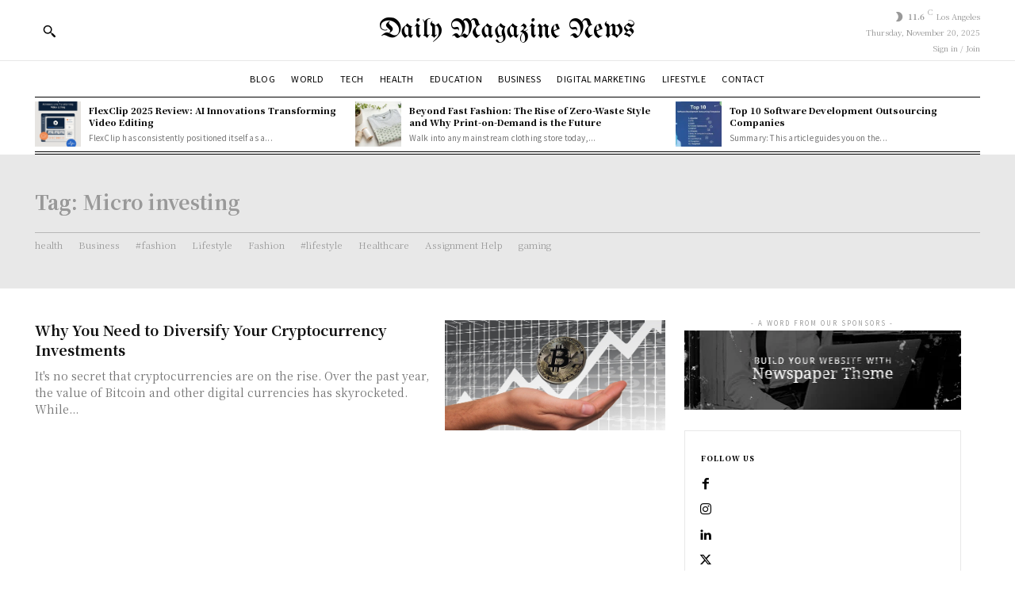

--- FILE ---
content_type: text/html; charset=utf-8
request_url: https://www.google.com/recaptcha/api2/aframe
body_size: 266
content:
<!DOCTYPE HTML><html><head><meta http-equiv="content-type" content="text/html; charset=UTF-8"></head><body><script nonce="uaVs1-cpySU4WXi8hC9_bA">/** Anti-fraud and anti-abuse applications only. See google.com/recaptcha */ try{var clients={'sodar':'https://pagead2.googlesyndication.com/pagead/sodar?'};window.addEventListener("message",function(a){try{if(a.source===window.parent){var b=JSON.parse(a.data);var c=clients[b['id']];if(c){var d=document.createElement('img');d.src=c+b['params']+'&rc='+(localStorage.getItem("rc::a")?sessionStorage.getItem("rc::b"):"");window.document.body.appendChild(d);sessionStorage.setItem("rc::e",parseInt(sessionStorage.getItem("rc::e")||0)+1);localStorage.setItem("rc::h",'1763955426009');}}}catch(b){}});window.parent.postMessage("_grecaptcha_ready", "*");}catch(b){}</script></body></html>